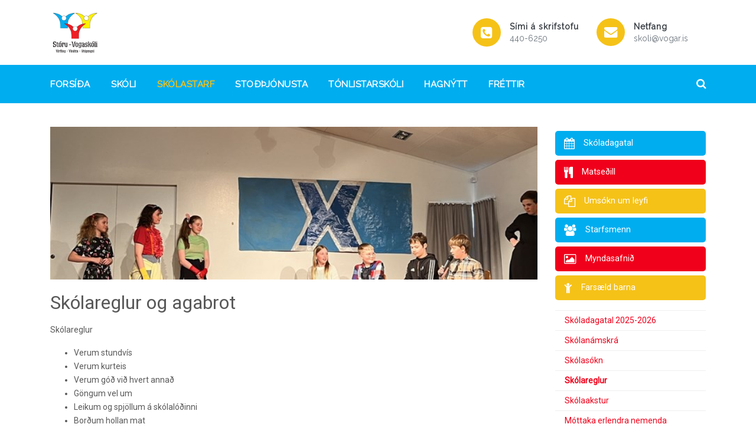

--- FILE ---
content_type: text/html; charset=UTF-8
request_url: https://www.storuvogaskoli.is/skolastarf/skolareglur
body_size: 8304
content:
<!DOCTYPE html>
<html lang="en">
<head>
<meta charset="utf-8">
<meta http-equiv="X-UA-Compatible" content="IE=edge">
<meta name="viewport" content="width=device-width, minimum-scale=1.0, initial-scale=1.0" />
<title>Sk&#243;lareglur - St&#243;ru-Vogask&#243;li</title>
<meta property="og:type" content="website">
<meta property="og:title" content="Skólareglur">
<meta property="twitter:card" content="summary">

<link href="https://fonts.googleapis.com/css?family=Roboto|Raleway|Open+Sans:300,400,600,700" rel="stylesheet">
<link rel="stylesheet" href="https://cdnjs.cloudflare.com/ajax/libs/font-awesome/4.7.0/css/font-awesome.min.css">
<link rel="stylesheet" href="/stylesheets/app.css?2601200815">
<link rel="apple-touch-icon" sizes="57x57" href="/file/5/apple-icon-57x57.png">
<link rel="apple-touch-icon" sizes="60x60" href="/file/5/apple-icon-60x60.png">
<link rel="apple-touch-icon" sizes="72x72" href="/file/5/apple-icon-72x72.png">
<link rel="apple-touch-icon" sizes="76x76" href="/file/5/apple-icon-76x76.png">
<link rel="apple-touch-icon" sizes="114x114" href="/file/5/apple-icon-114x114.png">
<link rel="apple-touch-icon" sizes="120x120" href="/file/5/apple-icon-120x120.png">
<link rel="apple-touch-icon" sizes="144x144" href="/file/5/apple-icon-144x144.png">
<link rel="apple-touch-icon" sizes="152x152" href="/file/5/apple-icon-152x152.png">
<link rel="apple-touch-icon" sizes="180x180" href="/file/5/apple-icon-180x180.png">
<link rel="icon" type="image/png" sizes="192x192"  href="/file/5/android-icon-192x192.png">
<link rel="icon" type="image/png" sizes="32x32" href="/file/5/favicon-32x32.png">
<link rel="icon" type="image/png" sizes="96x96" href="/file/5/favicon-96x96.png">
<link rel="icon" type="image/png" sizes="16x16" href="/file/5/favicon-16x16.png">
<link rel="manifest" href="/file/5/manifest.json">
<meta name="msapplication-TileColor" content="#ffffff">
<meta name="msapplication-TileImage" content="/file/5/ms-icon-144x144.png">
<meta name="theme-color" content="#ffffff">

<style type="text/css"> 
body{font-family:'Roboto',sans-serif;color:#595959}a{color:#F0001B}a:hover{color:#F5C218}.bg-primary,.btn-primary{background-color:#595959!important;border-color:#595959!important}.shortcut.bg-primary:hover,.btn-primary:hover{background-color:rgb(89,89,89,.75)!important}.bg-secondary,.btn-secondary{background-color:#00ADEF!important;border-color:#00ADEF!important}.shortcut.bg-secondary:hover,.btn-secondary:hover{background-color:rgb(0,173,239,.75)!important}.bg-success,.btn-success{background-color:#F0001B!important;border-color:#F0001B!important}.shortcut.bg-success:hover,.btn-success:hover{background-color:rgb(240,0,27,.75)!important}.bg-info,.btn-info{background-color:#F5C218!important;border-color:#F5C218!important}.shortcut.bg-info:hover,.btn-info:hover{background-color:rgb(245,194,24,.75)!important}.text-primary{color:#595959!important}.text-secondary{color:#00ADEF!important}.text-success{color:#F0001B!important}.text-info{color:#F5C218!important}ul.main-nav li a:hover,ul.main-nav li.active>a{color:#F5C218!important}.text-holder{font-family:'Raleway',sans-serif!important}.hero h1{font-family:'Raleway',sans-serif!important}.search-icon:hover{color:#F5C218!important}.section-title h4{font-family:'Open Sans',sans-serif!important}.social-icon span{color:#00ADEF!important}.social-icon span:hover{color:#F5C218!important}.nav-section{font-family:'Raleway',sans-serif}.sub-nav{font-family:'Roboto',sans-serif;border-top:3px solid #F5C218}.sub-nav a{color:#595959}.sub-nav li.active{background-color:#F5C218}.sub-nav li.active a{color:#F5C218}.mobile-toggler span{background-color:#595959!important}footer{background-color:#00ADEF;font-family:'Roboto',sans-serif!important}.page-link{color:#F5C218!important}.page-item.active .page-link{background-color:#F5C218!important;border-color:#F5C218!important;color:#fff!important}.social a.share-nw{color:#595959!important}.social a.share-nw:hover{color:#F5C218!important}.fc-event{background: #F0001B !important;border: 1px solid #F0001B !important;}.fc-event:hover{background: #F5C218 !important;border: 1px solid #F5C218 !important;} .logos ul li img {max-height: 100px !important;}



header .search .search-box .search-form input:focus
{
	outline:none;
}

@media screen and (min-width:992px) and (max-width:1199.98px)
{
	header ul.main-nav>li
	{
		padding: 13px 15px 12px 15px;
	}
}

@media screen and (min-width: 1200px)
{
	header ul.main-nav>li
	{
		padding-right:20px;
	}
}

@media screen and (min-width: 992px) and (max-width: 1199.98px)
{

	header ul.main-nav>li
	{
		padding-left:5px;
		padding-right:10px;
	}

	header .search .search-box .search-form input
	{
		width:125px;
	}
}

@media screen and (max-width: 992px)
{
	header .search
	{
		margin:10px 0px 15px;
		width:100%;
	}

	header .search .search-box
	{
		position:relative;
		display: block;
	}

	header .search .search-box .search-form
	{
		margin: 0px;
		float: none;
		display: block;
		border: 1px solid #F5C218;
	}

	header .search .search-box .search-form input
	{
		padding: 10px 15px;
		width: 100%;
	}

	header .search .search-box span
	{
		display:none;
		position: absolute;
		top: 15px;
		right: 15px;
		color: #F5C218;
	}
}

@media screen and (max-width:480px)
{
	header .afmaeli-bordi
	{
		display:none;
	}
}
</style> 
</head>
<body>
<header class="sticky" >
    <div class="container header-top">
      <div id="translate"></div>
      <div class="row">
        <div class="col-lg-4">
          <div class="logo">
            <a href="/"><img src="/media/5/logo.jpg" border="0">
            </a> 
          </div>  
        </div>
        <div class="col-lg-8 text-right">
          <div class="contact d-none d-sm-none d-md-none d-lg-block d-xl-block">
            <ul>        
              <li>
                <div class="icon-holder bg-info">
                  <span class="fa fa-phone-square"></span>
                </div>
                <div class="text-holder text-dark">
                  <h6>Sími á skrifstofu</h6>
                  <p>
                    <a href="+3544406250" class="text-muted">440-6250</a>
                  </p>
                </div>
              </li>
              <li>
                <div class="icon-holder bg-info">
                  <span class="fa fa-envelope"></span>
                </div>
                <div class="text-holder text-dark">
                  <h6>Netfang</h6>
                  <p>
                    <a href="mailto:skoli@vogar.is" class="text-muted">skoli@vogar.is</a>
                  </p>
                </div>
              </li>
            </ul>
          </div>

          <div>
            <a class="mobile-toggler d-sm-block d-md-block d-lg-none d-xl-none" href="javascript:void(0)">
              <span></span>
              <span></span>
              <span></span>
              <span></span>
            </a>
            
          </div>
        </div>
      </div>
    </div>
    <div class="container-fluid bg-secondary nav-section">   
      <div class="container">
        <div class="row">
          <div class="col-lg-12">
<ul class="main-nav bg-secondary">
    <li class=" ">
        <a href="/" target="_self">Fors&#237;&#240;a</a>
    </li>
    <li class="sub-toggler ">
        <a href="/skoli" target="_self">Sk&#243;li</a>
<span class="d-sm-block d-md-block d-lg-none d-xl-none fa fa-plus"></span>
        <ul class="sub-nav">
<li class=""><a href="/skoli/starfsmenn" target="_self">Starfsmenn</a></li><li class=""><a href="https://www.skolamatur.is/matsedill?school=244" target="_blank">Matseðill</a></li><li class=""><a href="/skoli/stefnur-og-aaetlanir" target="_self">Stefnur og áætlanir</a></li><li class=""><a href="/skoli/bokasafnid" target="_self">Bókasafnið</a></li><li class=""><a href="/skoli/skolasongurinn" target="_self">Skólasöngurinn</a></li><li class=""><a href="/skoli/150-ara-saga" target="_self">150 ára saga</a></li>        </ul>
    </li>
    <li class="sub-toggler active">
        <a href="/skolastarf" target="_self">Sk&#243;lastarf</a>
<span class="d-sm-block d-md-block d-lg-none d-xl-none fa fa-plus"></span>
        <ul class="sub-nav">
<li class=""><a href="/media/5/skoladagatal-storu-vogaskola-2025-2026.pdf" target="_blank">Skóladagatal 2025-2026</a></li><li class=""><a href="/skolastarf/skolanamskra" target="_self">Skólanámskrá</a></li><li class=""><a href="/skolastarf/skolasokn" target="_self">Skólasókn</a></li><li class="active"><a href="/skolastarf/skolareglur" target="_self">Skólareglur</a></li><li class=""><a href="/skolastarf/skolaakstur" target="_blank">Skólaakstur</a></li><li class=""><a href="/media/5/handbokmottaka-erlendra-nemenda-2023-2024.pdf" target="_blank">Móttaka erlendra nemenda</a></li><li class=""><a href="/skolastarf/fristund" target="_self">Frístund</a></li><li class=""><a href="/skolastarf/skolarad" target="_self">Skólaráð</a></li><li class=""><a href="/skolastarf/foreldrafelag" target="_self">Foreldrafélag</a></li><li class=""><a href="/skolastarf/nemendarad" target="_self">Nemendaráð</a></li><li class=""><a href="/skolastarf/sameiginleg-abyrgd" target="_blank">Sameiginleg ábyrgð</a></li><li class=""><a href="https://photos.app.goo.gl/Jk8DhXfxE1rQJem57" target="_self">Myndbönd </a></li><li class=""><a href="/skolastarf/skolinn-a-youtube" target="_self">Skólinn á youtube</a></li>        </ul>
    </li>
    <li class="sub-toggler ">
        <a href="/stodthjonusta" target="_self">Sto&#240;&#254;j&#243;nusta</a>
<span class="d-sm-block d-md-block d-lg-none d-xl-none fa fa-plus"></span>
        <ul class="sub-nav">
<li class=""><a href="/stodthjonusta/nemendaverndarrad" target="_self">Nemendaverndarráð</a></li><li class=""><a href="/stodthjonusta/salfraedithjonusta" target="_self">Sálfræðiþjónusta</a></li><li class=""><a href="/stodthjonusta/talmeinathjonusta" target="_self">Talmeinaþjónusta</a></li><li class=""><a href="/stodthjonusta/tulkathjonusta" target="_self">Túlkaþjónusta</a></li><li class=""><a href="/stodthjonusta/kennsluradgjof" target="_self">Kennsluráðgjöf</a></li><li class=""><a href="/stodthjonusta/nams--og-starfsradgjof" target="_self">Náms- og starfsráðgjöf</a></li><li class=""><a href="/stodthjonusta/skolahjukrun" target="_self">Skólahjúkrun</a></li><li class=""><a href="/stodthjonusta/namsver" target="_self">Námsver</a></li><li class=""><a href="/stodthjonusta/meistaragardur" target="_self">Meistaragarður</a></li><li class=""><a href="/stodthjonusta/riddaragardur" target="_self">Riddaragarður</a></li><li class=""><a href="/stodthjonusta/isat---ver" target="_self">ÍSAT - ver</a></li><li class=""><a href="/stodthjonusta/nemendateymi" target="_self">Nemendateymi</a></li><li class=""><a href="/stodthjonusta/art" target="_self">ART</a></li><li class=""><a href="/stodthjonusta/farsaeld-barna" target="_self">Farsæld barna</a></li><li class=""><a href="https://vefir.mms.is/flettibaekur/namsefni/ADHD_handbok/ " target="_self">ADHD Handbók</a></li>        </ul>
    </li>
    <li class="sub-toggler ">
        <a href="/tonlistarskoli" target="_self">T&#243;nlistarsk&#243;li</a>
<span class="d-sm-block d-md-block d-lg-none d-xl-none fa fa-plus"></span>
        <ul class="sub-nav">
<li class=""><a href="/media/5/skoladagatal-tonlistarskola-2025-2026.pdf" target="_blank">Skóladagatal 2025-2026</a></li><li class=""><a href="/media/5/skolanamskra-tonlistarskola-2024-2025-utgefid.pdf" target="_blank">Skólanámskrá </a></li>        </ul>
    </li>
    <li class="sub-toggler ">
        <a href="/hagnytt" target="_self">Hagn&#253;tt</a>
<span class="d-sm-block d-md-block d-lg-none d-xl-none fa fa-plus"></span>
        <ul class="sub-nav">
<li class=""><a href="/hagnytt/upphaf-grunnskolagongu" target="_self">Upphaf grunnskólagöngu</a></li><li class=""><a href="/hagnytt/skolamatur" target="_self">Skólamatur</a></li><li class=""><a href="/hagnytt/innritun" target="_self">Innritun í grunnskóla</a></li><li class=""><a href="/hagnytt/leyfi-ur-skola" target="_self">Leyfi úr skóla</a></li><li class=""><a href="/hagnytt/tilkynning-um-einelti" target="_self">Tilkynning um einelti</a></li><li class=""><a href="/hagnytt/valgreinar" target="_self">Valgreinar</a></li><li class=""><a href="/hagnytt/office-365" target="_self">Office 365</a></li><li class=""><a href="/hagnytt/ovedur---storm---burza" target="_self">Óveður / Storm / Burza</a></li><li class=""><a href="/hagnytt/framhaldsskola-upplysingar" target="_self">Framhaldsskóla upplýsingar</a></li><li class=""><a href="/hagnytt/mentor---handbaekur" target="_self">Mentor - handbækur</a></li><li class=""><a href="/hagnytt/fjolvaki---information" target="_self">Fjölvaki - information</a></li>        </ul>
    </li>
    <li class=" ">
        <a href="/frettir" target="_self">Fr&#233;ttir</a>
    </li>
</ul> 
            <div class="search">
              <div class="search-box">
                <form class="search-form" method="get" action="/leit">  
                    <div class="search-form-fields">                          
                        <input class="search-input-field" type="text" name="q" placeholder="Leita á vef" required>                        
                    </div>
                </form>              
                <span class="search-icon fa fa-search"></span>   
              </div>          
            </div>            
          </div>
        </div>
      </div>
    </div>
  </header>
  <main>
	<div class="container">
		<div class="row content">
			<div class="col-md-12 col-lg-9">

<img class="w-100" src="/media/5/img3017.jpeg?w=700&h=220&mode=crop&scale=both" />


				<section id="body_section" data-dr-type="section" data-dr-name="body">
				
<div class="" data-prev-position="static">
<h2>Skólareglur og agabrot</h2>
<p><a name="_Toc530136575"></a><a name="_Toc253145774"></a><a name="_Toc253146024"></a><a name="_Toc253146159"></a><a name="_Toc253146335"></a><a name="_Toc360022116"></a><a name="_Toc440537297"></a></p>
<p>Skólareglur</p>
<ul>
<li><a name="_Toc360194464"></a><a name="_Toc440537298"></a> Verum stundvís</li>
<li><a name="_Toc440537299"></a> Verum kurteis</li>
<li><a name="_Toc440537300"></a> Verum góð við hvert annað</li>
<li><a name="_Toc440537301"></a> Göngum vel um</li>
<li><a name="_Toc440537302"></a> Leikum og spjöllum á skólalóðinni</li>
<li><a name="_Toc440537303"></a> Borðum hollan mat</li>
<li><a name="_Toc440537304"></a> Notum ekki rafrettur, tóbak eða önnur vímuefni</li>
<li><a name="_Toc440537305"></a> Hlítum verkstjórn starfsfólks</li>
</ul>
<p><a name="_Toc440537306"></a>Nánari skilgreining á skólareglum Stóru-Vogaskóla</p>
<p>Við nemendur og starfsfólk Stóru-Vogaskóla viljum taka þátt í að skapa öruggt og notalegt námsumhverfi í skólanum. Við berum virðingu fyrir okkur sjálfum og öðrum. Við erum góð hvert við annað. Við ræktum með okkur metnað til að gera vel í hvívetna. Við berum ábyrgð á gjörðum okkar og erum tilbúin að bæta fyrir þau mistök sem við gerum.</p>
<ul>
<li>Við mætum stundvíslega í skólann og komum með þau námsgögn sem til þarf. <br> <em>Ef við komum of seint <u>komum við hljóðlega inn</u> og biðjumst afsökunar. Ef okkur vantar námsgögn megum við búast við að&nbsp; vera send eftir þeim, með leyfi foreldra.</em></li>
<li>Við sýnum öðrum kurteisi, virðingu og tillitssemi og hlýðum öllu starfsfólki skólans.<br> <em>Við biðjumst afsökunar ef við brjótum þessa reglu.</em></li>
</ul>
<ul>
<li>Við líðum ekki ofbeldi, einelti, hrekki eða slagsmál í skólanum og látum vita ef okkur sjálfum eða öðrum líður illa.</li>
</ul>
<p><em>Sjá viðbragðsáætlun.</em></p>
<ul>
<li>Við göngum vel um bæði úti og inni og forðumst hlaup og hávaða innan dyra.<br> <em>Við bætum það tjón sem við völdum á eigum annarra. </em></li>
<li>Við förum ekki út af skólalóðinni í frímínútum nema með leyfi foreldra.</li>
</ul>
<p><em>Ef nemandi brýtur ítrekað gegn þessu getur hann átt von á að vera vísað til skólastjórnenda. Athugið þó að nemendur á unglingastigi geta fengið skriflegt leyfi frá foreldrum til að skreppa heim á skólatíma og gildir það þá fyrir skólaárið.</em></p>
<ul>
<li>Við notum reiðhjól, línuskauta og hjólabretti eingöngu á brettasvæðinu á skólalóðinni á skólatíma. Nemendur skulu nota hjálm og annan hlífðarbúnað. Nemendur bera sjálfir ábyrgð á reiðhjólum, línuskautum, hjólabretti og öðrum búnaði. Rafmagnshjól eru bönnuð á skólalóð í frímínútum, má fara á þeim í íþróttahús. Vespur eru bannaðar á skólalóð og skal þeim lagt á ákveðin svæði utan skólalóðar.</li>
</ul>
<p><em>Ef við brjótum þessa reglu megum við búast við að hjólin okkar/leiktækin séu gerð upptæk og afhent foreldrum.</em></p>
<ul>
<li>Við köstum ekki snjó nema á ákveðnum svæðum á skólalóðinni.</li>
<li>Við gætum þess að neyta hollrar fæðu í skólanum. Sælgæti, gos- og orkudrykkir leyfast ekki, nema með leyfi kennara.</li>
</ul>
<p><em>Sælgæti, gos- og orkudrykkir verður gert upptækt.</em></p>
<ul>
<li>Við notum ekki rafrettur, tóbak eða önnur vímuefni.</li>
</ul>
<p><em>Ef vart verður við slíkt er nemanda vísað til skólastjóra þar til foreldri sækir hann.</em></p>
<ul>
<li>Við höfum slökkt á farsímum í kennslustund og skulu símar ekki vera sýnilegir nema með leyfi kennara. Mynd og hljóðupptökur eru ÁVALLT óheimilar nema með samþykki viðkomandi. Farsímanotkun er með öllu óheimil í búningsklefum og íþróttasal.</li>
</ul>
<p><em>Ef vart verður við slík tæki í tímum verða þau gerð upptæk og höfð í vörslu skólans þar til foreldri/forráðamaður sækir þau. Brot á þessum reglum geta verið kærð til lögreglu.</em></p>
<ul>
<li>Við ítrekuð brot á þessum reglum geta nemendur átt von á því að þeim sé ekki treyst til að fara í ferðir á vegum skólans nema í fylgd foreldra.</li>
</ul>
</div>
				</section>
			</div>
			<div class="col-lg-3">
<div class="shortcuts-sm">
		<div class="shortcut bg-secondary">
			<a href="/media/5/skoladagatal-storu-vogaskola-2025-2026.pdf" target="_self">
				<div class="shortcut-icon">
					<span class="fa fa-calendar"></span>
				</div>
				<h6 class="text-white">Skóladagatal</h6>
			</a>
		</div>
		<div class="shortcut bg-success">
			<a href="https://www.skolamatur.is/matsedill?school=244?260120" target="_blank">
				<div class="shortcut-icon">
					<span class="fa fa-cutlery"></span>
				</div>
				<h6 class="text-white">Matseðill</h6>
			</a>
		</div>
		<div class="shortcut bg-info">
			<a href="https://www.storuvogaskoli.is/hagnytt/leyfi-ur-skola" target="_self">
				<div class="shortcut-icon">
					<span class="fa fa-files-o"></span>
				</div>
				<h6 class="text-white">Umsókn um leyfi</h6>
			</a>
		</div>
		<div class="shortcut bg-secondary">
			<a href="/skoli/starfsmenn" target="_self">
				<div class="shortcut-icon">
					<span class="fa fa-users"></span>
				</div>
				<h6 class="text-white">Starfsmenn</h6>
			</a>
		</div>
		<div class="shortcut bg-success">
			<a href="/myndasofn" target="_self">
				<div class="shortcut-icon">
					<span class="fa fa-picture-o"></span>
				</div>
				<h6 class="text-white">Myndasafnið</h6>
			</a>
		</div>
		<div class="shortcut bg-info">
			<a href="/stodthjonusta/farsaeld-barna" target="_self">
				<div class="shortcut-icon">
					<span class="fa fa-child"></span>
				</div>
				<h6 class="text-white">Farsæld barna</h6>
			</a>
		</div>
	</div>

		<ul class="side-nav">
			<li class="pl-3">
				<a href="/media/5/skoladagatal-storu-vogaskola-2025-2026.pdf" target="_blank">Sk&#243;ladagatal 2025-2026</a>
			</li>
			<li class="pl-3">
				<a href="/skolastarf/skolanamskra" target="_self">Sk&#243;lan&#225;mskr&#225;</a>
			</li>
			<li class="pl-3">
				<a href="/skolastarf/skolasokn" target="_self">Sk&#243;las&#243;kn</a>
			</li>
			<li class="pl-3 active">
				<a href="/skolastarf/skolareglur" target="_self">Sk&#243;lareglur</a>
			</li>
			<li class="pl-3">
				<a href="/skolastarf/skolaakstur" target="_blank">Sk&#243;laakstur</a>
			</li>
			<li class="pl-3">
				<a href="/media/5/handbokmottaka-erlendra-nemenda-2023-2024.pdf" target="_blank">M&#243;ttaka erlendra nemenda</a>
			</li>
			<li class="pl-3">
				<a href="/skolastarf/fristund" target="_self">Fr&#237;stund</a>
			</li>
			<li class="pl-3">
				<a href="/skolastarf/skolarad" target="_self">Sk&#243;lar&#225;&#240;</a>
			</li>
			<li class="pl-3">
				<a href="/skolastarf/foreldrafelag" target="_self">Foreldraf&#233;lag</a>
			</li>
			<li class="pl-3">
				<a href="/skolastarf/nemendarad" target="_self">Nemendar&#225;&#240;</a>
			</li>
			<li class="pl-3">
				<a href="/skolastarf/sameiginleg-abyrgd" target="_blank">Sameiginleg &#225;byrg&#240;</a>
			</li>
			<li class="pl-3">
				<a href="https://photos.app.goo.gl/Jk8DhXfxE1rQJem57" target="_self">Myndb&#246;nd </a>
			</li>
			<li class="pl-3">
				<a href="/skolastarf/skolinn-a-youtube" target="_self">Sk&#243;linn &#225; youtube</a>
			</li>
		</ul>

<style>

ul.side-nav > li > ul
{
	margin:0px;
	padding:0px;
	list-style:none;
}

ul.side-nav > li > ul > li
{
	line-height:1.3em;
	font-size:0.75rem;
	padding: 3px 0;
	border-bottom: 0px;
}

ul.side-nav > li > ul > li:first-child
{
	border-top:0px;
}

ul.side-nav > li > ul > li > ul 
{
	margin:0px;
	padding:0px;
	list-style:none;
}

ul.side-nav > li > ul > li > ul > li
{
	padding:2px 0px;
	border:0px;
}

ul.side-nav > li > ul > li > ul > li > a
{
	font-size:11px;
	font-weight:normal;
}

ul.side-nav > li > ul > li > ul > li.active > a
{
	font-weight:bold;
}


</style>



			</div>			
		</div>
	</div>
  </main>

<section class="logos">
    <div class="container py-3">
      <div class="row">
        <div class="col-lg-12 text-center">
          <ul class="logos">
            <li>
              <a href="https://www.vogar.is/" target="_self"><img src="/media/5/logo-sveitafelagid.png" alt="Vogar" border="0"></a>
            </li>
            <li>
              <a href="https://saft.is/" target="_self"><img src="/media/5/saftlogo-100.png" alt="Saft" border="0"></a>
            </li>
            <li>
              <a href="https://www.heimiliogskoli.is/" target="_self"><img src="/media/5/heimiliogskoli-logo-200pix.png" alt="Heimili og sk&#243;li" border="0"></a>
            </li>
            <li>
              <a href="https://www.barnaheill.is/is/abendingalina" target="_self"><img src="/media/5/abendingalina.png" alt="Barnaheill" border="0"></a>
            </li>
            <li>
              <a href="https://graenfaninn.is/" target="_self"><img src="/media/5/graenfaninn1.png" alt="Gr&#230;nf&#225;ninn" border="0"></a>
            </li>
            <li>
              <a href="https://unesco.is/" target="_self"><img src="/media/5/unesconatcomicelandiciceb.png" alt="UNESCO" border="0"></a>
            </li>
            <li>
              <a href="" target="_self"><img src="/media/5/hnetulaus-skoli--1.jpg" alt="Hnetulaus sk&#243;li " border="0"></a>
            </li>
            <li>
              <a href="https://www.infomentor.is/" target="_self"><img src="/media/5/mentor.png" alt="Mentor" border="0"></a>
            </li>
            <li>
              <a href="https://www.erasmusplus.is/menntun/skolar/etwinning/" target="_self"><img src="/media/5/etwinning-skoli.jpg" alt="Twinning School" border="0"></a>
            </li>
          </ul>     
        </div>
      </div>
    </div>    
  </section>    





  <footer>
    <div class="container-fluid">
      <div class="container pt-5 pb-4">
        <div class="row"> 
          <div class="col-lg-4">
            <div> 
              <h4>St&#243;ru-Vogask&#243;li</h4>
              <ul>
                <li><i class="fa fa-map-o"></i> Tjarnarg&#246;tu 2, 190 Vogar</li>                  
                <li><i class="fa fa-phone"></i> <a href="+3544406250">440-6250</a></li>
                <li><i class="fa fa-envelope"></i> <a href="mailto:skoli@vogar.is">skoli@vogar.is</a></li>
              </ul>
              <p><strong>Skrifstofan er opin</strong><br><strong>mánudaga - fimmtudaga</strong> <br />kl: 7:40 - 11:00 og <br />kl: 12:00 - 15:40<br><strong>föstudaga</strong> <br />kl: 07:40 - 11:00 og <br />kl: 12:00 - 14:00</p>
            </div> 
          </div>    
          <div class="col-lg-4">
            <div class="footer-links">
              <h4>Flýtileiðir</h4>
              <ul class="cols-2">
        <li>
        <a href="/forsida" target="_self">Fors&#237;&#240;a</a>
    </li>
    <li>
        <a href="/skoli" target="_self">Sk&#243;li</a>
    </li>
    <li>
        <a href="/skolastarf" target="_self">Sk&#243;lastarf</a>
    </li>
    <li>
        <a href="/stodthjonusta" target="_self">Sto&#240;&#254;j&#243;nusta</a>
    </li>
    <li>
        <a href="/tonlistarskoli" target="_self">T&#243;nlistarsk&#243;li</a>
    </li>
    <li>
        <a href="/hagnytt" target="_self">Hagn&#253;tt</a>
    </li>
    <li>
        <a href="/frettir" target="_self">Fr&#233;ttir</a>
    </li>

	<li><a href="/media/5/skoladagatal-storu-vogaskola-2025-2026.pdf" target="_self">Skóladagatal</a></li>
	<li><a href="https://www.skolamatur.is/matsedill?school=244" target="_blank">Matseðill</a></li>
	<li><a href="https://www.storuvogaskoli.is/hagnytt/leyfi-ur-skola" target="_self">Umsókn um leyfi</a></li>
	<li><a href="/skoli/starfsmenn" target="_self">Starfsmenn</a></li>
	<li><a href="/myndasofn" target="_self">Myndasafnið</a></li>
	<li><a href="/stodthjonusta/farsaeld-barna" target="_self">Farsæld barna</a></li>

              </ul>
            </div>
          </div>
          <div class="col-lg-4">
            <div class="d-table h-100 w-100 text-right pb-3">
              <div class="social">
                <div class="social-icon">
                  <a href="https://www.facebook.com/storuvogaskoli/" target="_blank"><span class="fa fa-facebook"></span></a>
                </div>
              </div>
	    </div>
          </div>           
        </div>
      </div>
    </div>
  </footer>
<script src="/javascripts/sv/app.js?2601200815"></script>

<script type="text/javascript">
function translate()
{
	new google.translate.TranslateElement({pageLanguage: 'is', layout: google.translate.TranslateElement.InlineLayout.SIMPLE}, 'translate');
}
</script>
<script type="text/javascript" src="//translate.google.com/translate_a/element.js?cb=translate"></script>
</body>
</html>